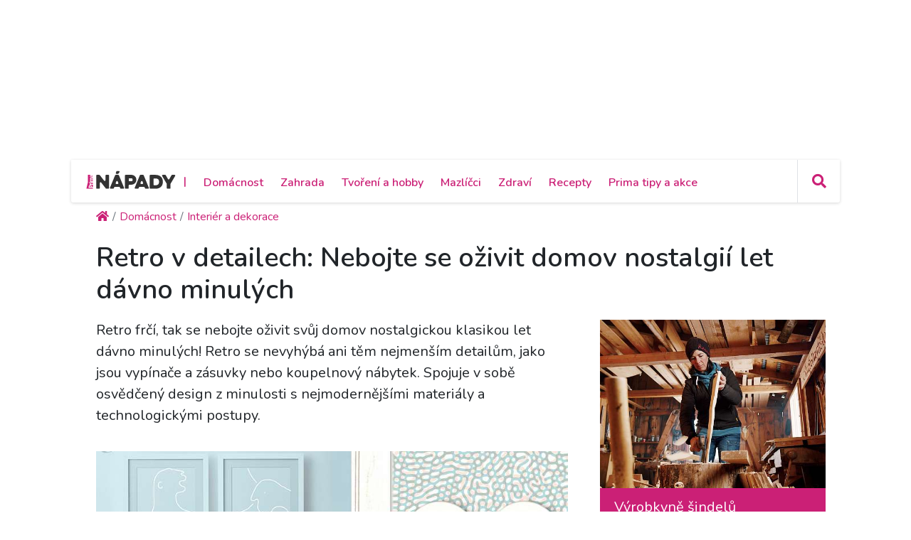

--- FILE ---
content_type: text/html; charset=utf-8
request_url: https://www.primanapady.cz/clanek-28419-retro-v-detailech-nebojte-se-ozivit-domov-nostalgii-let-davno-minulych
body_size: 21656
content:
<!DOCTYPE html>
<html>

<head>
    <meta charset="utf-8">
    <meta name="viewport" content="width=device-width, initial-scale=1.0, shrink-to-fit=no">
    <meta name="referrer" content="no-referrer-when-downgrade" id="referrer-policy-meta">

    <link rel="preconnect" href="https://cdnjs.cloudflare.com">
	<link rel="dns-prefetch" href="https://cdnjs.cloudflare.com">
	<link rel="preconnect" href="https://fonts.googleapis.com">
	<link rel="dns-prefetch" href="https://fonts.googleapis.com">
	<link rel="preconnect" href="https://use.fontawesome.com">
	<link rel="dns-prefetch" href="https://use.fontawesome.com">
	<link rel="preconnect" href="https://img.primadoma.cz">
	<link rel="dns-prefetch" href="https://img.primadoma.cz">

    <title>Retro v detailech: Nebojte se oživit domov nostalgií let dávno minulých  | Prima nápady</title>
    <meta name="keywords" content="Array" />
    <meta name="description" content="Retro frčí, tak se nebojte oživit svůj domov nostalgickou klasikou let dávno minulých. Retro se nevyhýbá ani těm nejmenším detailům, přesvědčte se sami!">

    <!-- Icons -->
	<!-- The following icons can be replaced with your own, they are used by desktop and mobile browsers -->
	<link rel="apple-touch-icon" sizes="180x180" href="/theme/assets/img/favicons/apple-touch-icon.png">
	<link rel="icon" type="image/png" sizes="32x32" href="/theme/assets/img/favicons/favicon-32x32.png">
	<link rel="icon" type="image/png" sizes="16x16" href="/theme/assets/img/favicons/favicon-16x16.png">
	<link rel="manifest" href="/theme/assets/img/favicons/site.webmanifest">
	<link rel="mask-icon" href="/theme/assets/img/favicons/safari-pinned-tab.svg" color="#5bbad5">
	<meta name="msapplication-TileColor" content="#ffffff">
	<meta name="theme-color" content="#ffffff">
	<!-- END Icons -->

    <link rel="canonical" href="https://primanapady.cz/clanek-28419-retro-v-detailech-nebojte-se-ozivit-domov-nostalgii-let-davno-minulych">
	<meta property="og:url" content="https://primanapady.cz/clanek-28419-retro-v-detailech-nebojte-se-ozivit-domov-nostalgii-let-davno-minulych" />
	<meta name="robots" content="index, follow">
	
	
    <!-- OG:start -->
    <meta property="og:title" content="Retro v detailech: Nebojte se oživit domov nostalgií let dávno minulých  | Prima nápady" />
	<meta property="og:site_name" content="Prima nápady" />
	<meta property="og:type" content="articlewebsite" />
	<meta property="og:description" content="Retro frčí, tak se nebojte oživit svůj domov nostalgickou klasikou let dávno minulých. Retro se nevyhýbá ani těm nejmenším detailům, přesvědčte se sami!" />
	<meta property="og:image" content="https://img.primadoma.cz/w_10/a6/89/column/a6893ea2fc1759df3491aab35e7bf593_4472734-vypinac_zasuvka_retro_bila_keramika_foto_zdroj_obzor.jpg" />
	<meta property="og:image:width" content="1200" />
	<meta property="og:image:height" content="630" />
	<meta property="og:locale" content="cs_CZ" />
	<meta property="fb:app_id" content="2259871874251009">
		<!-- OG:end -->
	<meta name="google-adsense-account" content="ca-pub-2786720438173326">

  <meta name="szn:permalink" content="primanapady.cz/clanek-28419-retro-v-detailech-nebojte-se-ozivit-domov-nostalgii-let-davno-minulych"/><meta name='article:is_pr' content='0'><meta name='ads:is_seznam' content='0'>
    <link rel="stylesheet" href="https://cdnjs.cloudflare.com/ajax/libs/twitter-bootstrap/4.5.3/css/bootstrap.min.css">

    <!-- Fonty -->

	<link rel="stylesheet" href="https://fonts.googleapis.com/css2?family=Source+Serif+Pro:ital,wght@0,200;0,300;0,400;0,600;0,700;0,900;1,200;1,300;1,400;1,600;1,700;1,900&display=swap">
	<link rel="stylesheet" href="https://fonts.googleapis.com/css2?family=Varela+Round&display=swap">
	<link rel="stylesheet" href="https://fonts.googleapis.com/css2?family=Comfortaa:wght@300;400;500;600;700&display=swap">
	<link rel="stylesheet" href="https://fonts.googleapis.com/css2?family=Varela+Round&display=swap">
	<link rel="stylesheet" href="https://fonts.googleapis.com/css2?family=Kodchasan:ital,wght@0,200;0,300;0,400;0,500;0,600;0,700;1,200;1,300;1,400;1,500;1,600;1,700&display=swap">
	<link rel="stylesheet" href="https://fonts.googleapis.com/css2?family=Nunito:ital,wght@0,200;0,300;0,400;0,600;0,700;0,800;0,900;1,200;1,300;1,400;1,600;1,700;1,800;1,900&display=swap">

    <link rel="stylesheet" href="https://use.fontawesome.com/releases/v5.12.0/css/all.css">

	<!-- Fonty -->

    <link rel="stylesheet" href="https://cdnjs.cloudflare.com/ajax/libs/font-awesome/4.7.0/css/font-awesome.min.css">
    <link rel="stylesheet" href="/theme/assets/fonts/fontawesome5-overrides.min.css">
    <link rel="stylesheet" href="/theme/assets/css/Contact-Form-Clean.css">
    <link rel="stylesheet" href="https://cdnjs.cloudflare.com/ajax/libs/animate.css/3.5.2/animate.min.css">
    <link rel="stylesheet" href="https://cdnjs.cloudflare.com/ajax/libs/Swiper/3.3.1/css/swiper.min.css">
    <link rel="stylesheet" href="/theme/assets/css/Simple-Slider_dolni.css">
    <link rel="stylesheet" href="/theme/assets/css/Simple-Slider_horni.css">
    <link rel="stylesheet" href="/theme/assets/css/styles.css">
	<link rel="stylesheet" href="/theme/assets/css/sticky-header.css">
	<link rel="stylesheet" href="https://cdnjs.cloudflare.com/ajax/libs/font-awesome/5.15.1/css/all.min.css" integrity="sha512-+4zCK9k+qNFUR5X+cKL9EIR+ZOhtIloNl9GIKS57V1MyNsYpYcUrUeQc9vNfzsWfV28IaLL3i96P9sdNyeRssA==" crossorigin="anonymous" />
	<link rel="stylesheet" href="/theme/assets/css/addons.css">
	<link rel="stylesheet" href="/theme/assets/css/Product-card.css"><link rel="stylesheet" href="/theme/assets/css/collections.css">    
    <script src="https://static.primacdn.cz/sas/cmp/cpex-cmp.js"></script>
<!-- Facebook Pixel Code -->
<script>
  !function(f,b,e,v,n,t,s)
  {if(f.fbq)return;n=f.fbq=function(){n.callMethod?
  n.callMethod.apply(n,arguments):n.queue.push(arguments)};
  if(!f._fbq)f._fbq=n;n.push=n;n.loaded=!0;n.version='2.0';
  n.queue=[];t=b.createElement(e);t.async=!0;
  t.src=v;s=b.getElementsByTagName(e)[0];
  s.parentNode.insertBefore(t,s)}(window, document,'script',
  'https://connect.facebook.net/en_US/fbevents.js');
  fbq('init', '410492633071298');
  fbq('track', 'PageView');
</script>
<noscript><img height="1" width="1" style="display:none"
  src="https://www.facebook.com/tr?id=410492633071298&ev=PageView&noscript=1"
/></noscript>
<!-- End Facebook Pixel Code --><!-- Google Tag Manager -->
<script>
	function addGTM(w, d, s, l, i) {
		w[l] = w[l] || [];
		w[l].push({'gtm.start': new Date().getTime(), event: 'gtm.js'});
		var f = d.getElementsByTagName(s)[0],
			j = d.createElement(s),
			dl = l != 'dataLayer' ? '&l=' + l : '';
		j.async = true;
		j.src = 'https://www.googletagmanager.com/gtm.js?id=' + i + dl;
		f.parentNode.insertBefore(j, f);
	}
	window.didomiOnReady = window.didomiOnReady || [];
	window.didomiOnReady.push(function () {
		addGTM(window, document, 'script', 'dataLayer', 'GTM-KSXVDJN');
	});
</script>
<!-- End Google Tag Manager -->
<script type="text/javascript" src="https://d21-a.sdn.cz/d_21/sl/3/loader.js"></script>
<script src="https://pocitadlolibise.seznam.cz/pocitadlolibise.js" async></script>
    <script src="https://cdn.jsdelivr.net/gh/recombee/js-api-client/dist/recombee-api-client.min.js"></script>
<script>
(function() {

	window.didomiOnReady = window.didomiOnReady || [];
	window.didomiOnReady.push(function (Didomi) {

		if(Didomi.getUserConsentStatusForPurpose('cookies') && Didomi.getUserConsentStatusForPurpose('market_research') ){
			console.log("didomi ready");
			//recombee
			function getCookie(cname) {
	  			var name = cname + "=";
	  			var ca = document.cookie.split(';');
	  			for(var i = 0; i < ca.length; i++) {
					var c = ca[i];
					while (c.charAt(0) == ' ') {
		  			c = c.substring(1);
					}
					if (c.indexOf(name) == 0) {
		  			return c.substring(name.length, c.length);
					}
	  			}
	  			return "";
			}

			var getUrlParameter = function getUrlParameter(sParam) {
	    		var sPageURL = window.location.search.substring(1),
	        		sURLVariables = sPageURL.split('&'),
	        		sParameterName,
	        		i;

	    		for (i = 0; i < sURLVariables.length; i++) {
	        		sParameterName = sURLVariables[i].split('=');
	        		if (sParameterName[0] === sParam) {
	            		return sParameterName[1] === undefined ? true : decodeURIComponent(sParameterName[1]);
	        		}
	    		}
	    		return null;
			}

			var pathArray = window.location.pathname.split('/');
			var url = pathArray.splice(1,1);

			var item = "primadoma-";
			if(url[0] != ""){
				items = url[0].split('-');
				if(items[0] == 'clanek' && items[1] !="") {
					item = item+items[1];
					var article_object_id = items[1];
					var public_token = 'syGAjIijTmzHy7kPeckrr8GBc8HYHvEyQpuJsfjV7Dnxq02wUf3k5IAzgVTfCtx6';
					var database = 'ftv-prima-cross-domain';
					var recc = getCookie("_ga").slice(6);
					if(recc != "")
					{
						var client = new recombee.ApiClient(database, public_token);
						var recommId = getUrlParameter('recommId');
						client.send( new recombee.AddDetailView(recc, item, {
							'timestamp': new Date().toISOString(),
							'cascadeCreate': true,
							'recommId': recommId,
						}));

						// seznam
						var is_seznam = document.querySelector('meta[name="ads:is_seznam"]').content;

						// firemni článek
						var is_pr = document.querySelector('meta[name="article:is_pr"]').content;
						if (is_pr == 0) {
							client.send(new recombee.RecommendItemsToItem(item, recc, 5, {
								'returnProperties': true,
								'scenario': 'primadoma-articles'
							}), (err, response) => {
								//console.log(response);
								if (Object.getPrototypeOf(response) === Object.prototype)
								{
									// doporučené články z recombee
									var recommId = response.recommId;

									if (is_seznam == 1) {
										var utm = "?utm_source=www.seznam.cz&utm_medium=sekce-z-internetu&recommId="+recommId;
									} else {
										var utm = "?utm_source=PDM-links&utm_medium=recombee&recommId="+recommId;
									}

									const articles 	= new Array();
									const videos 		= new Array();
									const products	= new Array();
									const domains 	= new Array("primanapady.cz", "ceskykutil.cz", "fachmani.cz", "zahradkarskaporadna.cz");
									Object.values(response.recomms).forEach(result => {
										// doporučené články pro primadoma
										if (result.values.type == "article" && domains.includes(result.values.domain)) {
											article = new Array(result.values.title, result.values.image, result.values.url+utm);
											articles.push(article);

										// doporučené clánky pro iprima
										} else if (result.values.type == "article" && result.values.domain.includes("iprima")) {
											article_iprima = new Array(result.values.title, result.values.image, result.values.url+utm);

										// doporucene videa
										} else if (result.values.type == "bonus") {
											// ziskam object_id videa
											video_id = result.id.split("-");
											videos.push(video_id[1]);

										// doporucene produkty
										} else if (result.values.type == "product") {
											// ziskam object_id produktu
											product_id = result.id.split("-");
											products.push(product_id[1]);
										}
									});

									// sestavim si pole clanku (primadoma + iprima)
									if (typeof article_iprima !== 'undefined') {
										articles.splice(1, 0, article_iprima);
									}

									// náhrada na webu - articles
									var places = document.querySelectorAll('.internal-banner-zone:not(.rendered)');
									for (var i = 0; i < places.length; i++) {
										var element = places.item(i);

										var content =  "<div class='advert-info recombee embedded-article'>";
												content += " <article class='d-flex align-items-center'>";
												content += "    <a class='img-wrapper-link d-flex-modifikator01' href='"+articles[i][2]+"' target='_blank' title='"+articles[i][0]+"'>";
												content += "      <img data-bs-hover-animate='pulse' class='img-fluid' src='"+articles[i][1]+"' alt=''>";
												content += "    </a>";
												content += "    <a class='text-wrapper-link' href='"+articles[i][2]+"' target='_blank' title='"+articles[i][0]+"'>";
												content += "      <p class='read-also'>Čtěte také</p>";
												content += "      <h3 class='text'><strong>"+articles[i][0]+"</strong></h3>";
												content += "    </a>";
												content += "  </article>";
												content += "</div>";

										element.innerHTML = content;
									}

									/*
									// náhrada na webu - videos
									const video_snipets = new Array();
									$.post("/objectminer/videos", {videos:videos,article_object_id:article_object_id}, function(data) {
										var video_codes = JSON.parse(data);
										if (video_codes !== null) {
											for (var i = 0; i < video_codes.length; i++) {
												var streamcz_url = video_codes[i].streamcz_url;
												var onnetworktv_code = video_codes[i].onnetworktv_code;

												if (streamcz_url.length > 0) {
													// prehravac pro stream
													var content =  "<div class='embed-responsive embed-responsive-16by9'>";
														content += "	<iframe class='embed-responsive-item' style='display:block' src='https://www.stream.cz/embed/index?urlName="+streamcz_url+"' frameborder='0' allowfullscreen></iframe>";
															content += "</div>";
													video_snipets.push(content);

												} else if (onnetworktv_code.length > 0) {
													// prehravac pro onnetworkTV
													video_snipets.push(new Array("https://video.onnetwork.tv/embed.php?sid="+onnetworktv_code));
												}
											}
										}

										var places = document.getElementsByClassName("internal-video-zone");

										for (var i = 0; i < places.length; i++) {
											var element = places.item(i);

											if (typeof video_snipets[i] !== "undefined") {
												if (Array.isArray(video_snipets[i])) {
													// prehravac pro onnetworkTV
													var script = document.createElement('script');
													script.src = video_snipets[i][0];
													element.innerHTML = "";
													element.appendChild(script);
												} else {
													// prehravac pro stream
													element.innerHTML = video_snipets[i];
												}
											}
										}
									})

									// náhrada na webu - products
									$.post("/objectminer/products", {products:products,article_object_id:article_object_id}, function(data) {
										var places = document.getElementsByClassName("internal-product-zone");
										// náhrady pouze kdyz nejsem na seznamu
										if (is_seznam == 0) {
											for (var i = 0; i < places.length; i++) {
												var element = places.item(i);
												element.innerHTML = data;
											}
										}
									})
								*/
								}
							})
						}
					}
				}
			}
		}
	});
})();

</script>

    	<script type="application/ld+json">
		{"@context":"http:\/\/schema.org","@type":"Article","mainEntityOfPage":"https:\/\/primanapady.cz\/clanek-28419-retro-v-detailech-nebojte-se-ozivit-domov-nostalgii-let-davno-minulych","name":"Retro v detailech: Nebojte se o\u017eivit domov nostalgi\u00ed let d\u00e1vno minul\u00fdch ","headline":"Retro v detailech: Nebojte se o\u017eivit domov nostalgi\u00ed let d\u00e1vno minul\u00fdch ","description":"Retro fr\u010d\u00ed, tak se nebojte o\u017eivit sv\u016fj domov nostalgickou klasikou let d\u00e1vno minul\u00fdch. Retro se nevyh\u00fdb\u00e1 ani t\u011bm nejmen\u0161\u00edm detail\u016fm, p\u0159esv\u011bd\u010dte se sami!","keywords":["retro"],"datePublished":"2018-10-05T15:36:00+02:00","dateModified":"2018-10-05T15:36:00+02:00","url":"https:\/\/primanapady.cz\/clanek-28419-retro-v-detailech-nebojte-se-ozivit-domov-nostalgii-let-davno-minulych","author":{"@type":"Person","name":"Redakce "},"publisher":{"@type":"NewsMediaOrganization","name":"Prima DOMA MEDIA, s.r.o.","logo":{"@type":"ImageObject","url":"https:\/\/primadoma.cz\/theme\/assets\/img\/components\/logo.png","width":600,"height":60}},"discussionUrl":"https:\/\/primanapady.cz\/diskuze-k-clanku-28419-retro-v-detailech-nebojte-se-ozivit-domov-nostalgii-let-davno-minulych","image":[{"@type":"ImageObject","width":"725","height":"484","url":"https:\/\/img.primadoma.cz\/w_10\/bd\/31\/column\/bd312273bff894edaeb28c3d63b53148_4472783-vypinace_zasuvky_retro_stena_foto_zdroj_obzor.jpg"},{"@type":"ImageObject","width":"725","height":"484","url":"https:\/\/img.primadoma.cz\/w_10\/e4\/bd\/column\/e4bdad27f3e04a021eacefcba041ef2d_4472740-vypinace_retro_keramika_foto_zdroj_obzor.jpg"},{"@type":"ImageObject","width":"725","height":"484","url":"https:\/\/img.primadoma.cz\/w_10\/a6\/89\/column\/a6893ea2fc1759df3491aab35e7bf593_4472734-vypinac_zasuvka_retro_bila_keramika_foto_zdroj_obzor.jpg"},{"@type":"ImageObject","width":"725","height":"484","url":"https:\/\/img.primadoma.cz\/w_10\/8d\/95\/column\/8d959341310e2d541fc854df3946e7f8_4472743-zasuvky_retro_konektory_hdmi_sat_pc_usb_tv_hdmi_keramika_beton_buk_dub_zdroj_obzor.jpg"},{"@type":"ImageObject","width":"725","height":"484","url":"https:\/\/img.primadoma.cz\/w_10\/b6\/40\/column\/b6400213c3a0300ffbdda8907f553116_4472746-retro_foto_zdroj_drevojas.jpg"}]}	</script>
	
  <!-- logging -->
  <script>
      document.addEventListener("DOMContentLoaded", () => {
          var xhr = new XMLHttpRequest();
          xhr.open("GET", "/logging.php", true);
          xhr.send();
      });
  </script>
</head>

<body id="page-top">


	<!-- Google Tag Manager (noscript) -->
<noscript><iframe src="https://www.googletagmanager.com/ns.html?id=GTM-KSXVDJN" height="0" width="0" style="display:none;visibility:hidden"></iframe></noscript>
<!-- End Google Tag Manager (noscript) -->		<div class="container ad-container-leaderboard">
        <div class="row">
            <div class="col">
	            <div class="d-flex justify-content-center">
					<!-- Leaderboard / 728x90,970x210,960x200,960x210,960x100,970x100  / Branding 2000x14000 -->
				    <div class="mone_box">
					    <div class="fs-12 text-right mone_header d-none">reklama</div>
				        <div class="sas_mone" data-d-area="leaderboard-1" id="sas_1"></div>
				    </div>
	            </div>
            </div>
		</div>
	</div>
	
		<div class="wrapper ">
	<section>

	<div id="headercomp">
	    <div class="holder">
	    	<div class="headercomp-flex d-flex align-items-center">
		        <div class="menu-button d-md-none">
		<!-- Start:logo -->
		            <a href="/" id="menubutton" class="headercomp-btn button border-right"><i class="fas fa-bars"></i></a>
		<!-- End:logo -->        
		        </div>
		        <div class="logo">
		
		<!-- Start:logo -->
		            <a href="/" class="w-100">
		                <img src="/theme/assets/img/Logo-primanapady.svg" class="img-fluid" alt="logo Primaanápady" />
		            </a>
		<!-- End:logo -->
		
		        </div>
		        <div class="menus white-menu">
		<!-- Start: white menu -->
		            <nav class="d-none d-lg-inline-block">
		                <ul class="list-inline ml-3">
		                <li class="list-inline-item"><span class="primary-color-dark text-uppercase">|<span></li>
		                		                         <li class="list-inline-item aligner "><a class="primary-color-dark" href="/kategorie-7298-domacnost" title="Domácnost">Domácnost</a></li>
		                    		                         <li class="list-inline-item aligner "><a class="primary-color-dark" href="/kategorie-7305-zahrada" title="Zahrada">Zahrada</a></li>
		                    		                         <li class="list-inline-item aligner "><a class="primary-color-dark" href="/kategorie-7319-tvoreni-hobby" title="Tvoření a hobby">Tvoření a hobby</a></li>
		                    		                         <li class="list-inline-item aligner "><a class="primary-color-dark" href="/kategorie-30862-mazlicci" title="Mazlíčci">Mazlíčci</a></li>
		                    		                         <li class="list-inline-item aligner "><a class="primary-color-dark" href="/kategorie-30863-zdravi" title="Zdraví">Zdraví</a></li>
		                    		                         <li class="list-inline-item aligner "><a class="primary-color-dark" href="/kategorie-30864-recepty" title="Recepty">Recepty</a></li>
		                    		                         <li class="list-inline-item aligner "><a class="primary-color-dark" href="/kategorie-30865-kalendar-akci-tipy" title="Prima tipy a akce">Prima tipy a akce</a></li>
		                    		                </ul>
		            </nav>            
		<!-- End: white menu -->
		        </div>
		        <div class="search text-right">
		            
		            <div id="searchform" class="search-form text-left">
		<!-- Start: search form -->
		                    <form class="form-inline nav-search-wrapper d-inline-flex align-items-center" method="get" action="/hledej">
		                        <div class="form-group" style="flex: 0 0 100%">
		                            <div class="input-group">
		                                <a href="#" id="searchclose" class="searchcloser"><i class="fas fa-times"></i></a>
		                                <input class="form-control" type="search" name="query" placeholder="Vyhledat" value="">
		                                <div class="input-group-append">
		                                    <button class="btn" type="submit"><i class="fas fa-search"></i></button>
		                                </div>
		                            </div>
		                        </div>
		                    </form>
		<!-- End: search form -->
		            </div>
		            
		<!-- Start: search button -->
		            <a href="#" id="searchbutton" class="headercomp-btn border-left" title="klikni pro vyhledávání">
		                <i class="fas fa-search"></i>
		            </a>
		<!-- End: search button -->
		
		        </div>
		    </div>
	    
		    <div id="bluemenu" class="text-center responsive-menus blue-menu d-none d-md-block d-lg-none">
		        <nav>
		            <ul class="list-inline m-0">
		
		            		                         <li class="list-inline-item"><a href="/kategorie-7298-domacnost" title="Domácnost">Domácnost</a></li>
		                    		                         <li class="list-inline-item"><a href="/kategorie-7305-zahrada" title="Zahrada">Zahrada</a></li>
		                    		                         <li class="list-inline-item"><a href="/kategorie-7319-tvoreni-hobby" title="Tvoření a hobby">Tvoření a hobby</a></li>
		                    		                         <li class="list-inline-item"><a href="/kategorie-30862-mazlicci" title="Mazlíčci">Mazlíčci</a></li>
		                    		                         <li class="list-inline-item"><a href="/kategorie-30863-zdravi" title="Zdraví">Zdraví</a></li>
		                    		                         <li class="list-inline-item"><a href="/kategorie-30864-recepty" title="Recepty">Recepty</a></li>
		                    		                         <li class="list-inline-item"><a href="/kategorie-30865-kalendar-akci-tipy" title="Prima tipy a akce">Prima tipy a akce</a></li>
		                    		            </ul>
		        </nav>
		    </div>
		</div> 
	</div>
</section>








<section class="upper-part">
	
	</section>
<section>
    <div class="container">
        <div class="row row-upper">					
				<ul class="nav breadcrumb mb-0" itemscope itemtype="http://schema.org/BreadcrumbList"><li class="nav-item breadcrumb-item" itemprop="itemListElement" itemscope
      itemtype="http://schema.org/ListItem"><a href="/" class="nav-link active" itemprop="item"><i class="fa fa-home"></i><meta itemprop="name" content="site_name" /><meta itemprop="position" content="1" /></a></li><li class="nav-item breadcrumb-item" itemprop="itemListElement" itemscope
      itemtype="http://schema.org/ListItem"><a href="/kategorie-7298-domacnost" class="nav-link active" itemprop="item"><span itemprop="name">Domácnost</span><meta itemprop="position" content="2" /></a></li><li class="nav-item breadcrumb-item" itemprop="itemListElement" itemscope
      itemtype="http://schema.org/ListItem"><a href="/kategorie-7303-interier-dekorace" class="nav-link active" itemprop="item"><span itemprop="name">Interiér a dekorace</span><meta itemprop="position" content="3" /></a></li></ul>        </div>
    </div>
</section>

<section>
<div class="magazin-detail middle-part">
    <div class="container">

	        <div class="row pt-4 pb-4 upper-part ">

				<div class="col-12">
					<div class="pb-4">
						<h1>Retro v detailech: Nebojte se oživit domov nostalgií let dávno minulých </h1>
					</div>
				</div>

	            <div class="col nrb-article-content">

		            <div class="row upper-part">

			            <div class="col">

				            <div class="text-wrapper-perex">
					            <p class="fs-20">
						            Retro frčí, tak se nebojte oživit svůj domov nostalgickou klasikou let dávno minulých! Retro se nevyhýbá ani těm nejmenším detailům, jako jsou vypínače a zásuvky nebo koupelnový nábytek. Spojuje v sobě osvědčený design z minulosti s nejmodernějšími materiály a technologickými postupy.					            </p>
				            </div>

							<div class="video-player-wrapper d-flex justify-content-center">
																	<figure >
										<a href="/clanek-28419-retro-v-detailech-nebojte-se-ozivit-domov-nostalgii-let-davno-minulych/galerie/1" alt="">
											<img src="https://img.primadoma.cz/w_10/a6/89/column/a6893ea2fc1759df3491aab35e7bf593_4472734-vypinac_zasuvka_retro_bila_keramika_foto_zdroj_obzor.jpg" class="img-fluid mt-2">
																					</a>
										<figcaption ></figcaption>
									</figure>
															</div>

									<!-- Interscroller, wallpaper 1 / 300x300,300x250,480x300,250x250,interscroller -->
		<div class="mone_box">
			<div class="mone_header hide reklama-nazev"></div>
			<div class="sas_mone" data-d-area="wallpaper-1" id="sas_4"></div>
		</div>
	
							<div class="text-wrapper-lower">
								<h3>Retro v detailech: kulaté vypínače a zásuvky</h3><p>Domovní vypínače a zásuvky řady Retro mají kulatý tvar, což byla klasika prvorepublikových stěn. I proto se rámečky vypínačů této řady nabízejí v klasických materiálech připomínajících tuto dobu. Jedná se o černou a bílou keramiku, masivní provedení bukového nebo dubového dřeva. Ovšem z pohledu materiálů nezůstává jen u nich, a kdo chce retro v modernějším pojetí, může sáhnout po rámečku z betonu.</p><figure> <a href="/clanek-28419-retro-v-detailech-nebojte-se-ozivit-domov-nostalgii-let-davno-minulych/galerie/0" alt="Retro kulaté domovní vypínače a zásuvky"> <img src="https://img.primadoma.cz/w_2/bd/31/column/bd312273bff894edaeb28c3d63b53148_4472783-vypinace_zasuvky_retro_stena_foto_zdroj_obzor.jpg" alt="Retro kulaté domovní vypínače a zásuvky" class="img-fluid"> <div class="foto-zdroj"> <span class="badge badge-pill badge-dark info">i</span> <span class="badge badge-pill badge-dark zdroj">(Zdroj: archiv družstva Obzor)</span> </div> </a> <figcaption>Retro kulaté domovní vypínače a zásuvky	</figcaption>
</figure>
<p>Ve středu vypínače je klička na ovládání v provedení bílé a černé barvy nebo patiny. U barvy kličky ovšem kouzlo retro nekončí… otočením tohoto ovladače vypínač vydá charakteristický zvuk cvaknutí. „Strojek vypínačů je stejný, který se využívá při výrobě klasických průmyslových vačkových spínačů. Střed strojku tvoří kovová hřídel, která způsobuje cvaknutí v momentě otočení kličky. Proto tuto řadu označujeme jako „retro na druhou“, jelikož nejen že retro vypadá, ale také tak i zní,“ dodává ing. Martina Obadalová z družstva Obzor, jejichž vypínače tento zvuk umí jako jediné.</p><figure> <a href="/clanek-28419-retro-v-detailech-nebojte-se-ozivit-domov-nostalgii-let-davno-minulych/galerie/0" alt="Retro kulaté vypínače: otočením ovladače vypínač vydá charakteristický zvuk cvaknutí"> <img src="https://img.primadoma.cz/w_2/e4/bd/column/e4bdad27f3e04a021eacefcba041ef2d_4472740-vypinace_retro_keramika_foto_zdroj_obzor.jpg" alt="Retro kulaté vypínače: otočením ovladače vypínač vydá charakteristický zvuk cvaknutí" class="img-fluid"> <div class="foto-zdroj"> <span class="badge badge-pill badge-dark info">i</span> <span class="badge badge-pill badge-dark zdroj">(Zdroj: archiv družstva Obzor)</span> </div> </a> <figcaption>Retro kulaté vypínače: otočením ovladače vypínač vydá charakteristický zvuk cvaknutí	</figcaption>
</figure>
<p>Retro v hi-tech provedení. Z pohledu funkcí ovšem tyhle retro zásuvky rozhodně retro nezůstávají, takže si kromě staré dobré klasiky můžete pořídit také zásuvky s koncovkami USB, SAT, HDMI nebo TV.</p><figure> <a href="/clanek-28419-retro-v-detailech-nebojte-se-ozivit-domov-nostalgii-let-davno-minulych/galerie/0" alt="Retro zásuvky v HI-Tech provedení"> <img src="https://img.primadoma.cz/w_2/8d/95/column/8d959341310e2d541fc854df3946e7f8_4472743-zasuvky_retro_konektory_hdmi_sat_pc_usb_tv_hdmi_keramika_beton_buk_dub_zdroj_obzor.jpg" alt="Retro zásuvky v HI-Tech provedení" class="img-fluid"> <div class="foto-zdroj"> <span class="badge badge-pill badge-dark info">i</span> <span class="badge badge-pill badge-dark zdroj">(Zdroj: archiv družstva Obzor)</span> </div> </a> <figcaption>Retro zásuvky v HI-Tech provedení	</figcaption>
</figure>
<h3>Retro v detailech: koupelnový nábytek </h3><p><a href="https://living.iprima.cz/bydleni/retro-styl-zastavte-doma-cas-svezte-se-na-uklidnujici-vlne-nostalgie">Retro kouzlem</a> může vyzařovat i koupelna! A rozhodně do ní nemusíte volit pouze nábytek, který jste zdědili po babičce. Může být i z moderních materiálů, ale přitom v kabátku inspirovaným léty minulými. „Inspiraci pro vzhled nábytku řady Retro našel její autor ing. arch. Jakub Med v 50. a <a href="https://living.iprima.cz/obyvaci-pokoj/styska-se-vam-po-starych-dobrych-casech-retro-styl-je-v-kurzu-zaridte-si-jim-domov">60. letech minulého století</a>. Právě pro tohle období jsou typické jemné zaoblené linie a výrazné podlouhlé nožičky,“ říká ing. Petr Blažek z výrobního družstva Dřevojas. I když vzhled vychází z minulosti, co se týče funkčnosti, je nábytek zcela připravený vyhovět všem požadavkům dnešní moderní koupelny. Jeho povrch je lakován oboustranně ve vysokém lesku a díky tomu bude hravě odolávat všudypřítomné vodě a vlhkosti.</p><figure> <a href="/clanek-28419-retro-v-detailech-nebojte-se-ozivit-domov-nostalgii-let-davno-minulych/galerie/0" alt="Retro kouzlem může vyzařovat i koupelnový nábytek"> <img src="https://img.primadoma.cz/w_2/b6/40/column/b6400213c3a0300ffbdda8907f553116_4472746-retro_foto_zdroj_drevojas.jpg" alt="Retro kouzlem může vyzařovat i koupelnový nábytek" class="img-fluid"> <div class="foto-zdroj"> <span class="badge badge-pill badge-dark info">i</span> <span class="badge badge-pill badge-dark zdroj">(Zdroj: archiv Dřevojas)</span> </div> </a> <figcaption>Retro kouzlem může vyzařovat i koupelnový nábytek	</figcaption>
</figure>
								
								<div class="mb-5 mt-5">
									<p>
										Publikováno: 5. 10. 2018, Autor: Redakce , Profil autora: <a href="/autor-30659-redakce" class="fw-700">Redakce</a>									</p>
								</div>

								<div class="p-3 d-flex mb-5" style="background-color: #DBDBDB;">
                                    <div class="text-center w-100">
                                        <seznam-pocitadlolibise entity="https://primanapady.cz/clanek-28419-retro-v-detailech-nebojte-se-ozivit-domov-nostalgii-let-davno-minulych" class="btn p-0"></seznam-pocitadlolibise>
                                        <a href="/diskuze-k-clanku-28419-retro-v-detailech-nebojte-se-ozivit-domov-nostalgii-let-davno-minulych" class="btn button-discussion d-inline-block btn-lg ml-3">
                                            <i class="far fa-comment"></i>
                                            Diskuze
                                            <span id="commentCount"></span>
                                        </a>
                                        <!-- zobrazení pro vše co není mobil -->
                                        <a href="/diskuze-k-clanku-28419-retro-v-detailech-nebojte-se-ozivit-domov-nostalgii-let-davno-minulych" class="btn btn-lg secondary-color-bg orange-bg d-none d-sm-inline-block mt-3 mt-sm-0 ml-3 text-white goto-discuss">Vstoupit do diskuze</a>
                                        <!-- zobrazení pro mobil -->
                                        <a href="/diskuze-k-clanku-28419-retro-v-detailech-nebojte-se-ozivit-domov-nostalgii-let-davno-minulych" class="btn btn-lg secondary-color-bg orange-bg d-block d-sm-none mt-3 mt-sm-0 ml-3 text-white">Vstoupit do diskuze</a>
                                    </div>
                                </div>

																<div class="video-banner-zone pt-5">
									<h2 class="article-list-heading mt-0"><i class="far fa-play-circle"></i> Mohlo by vás dále zajímat</h3>

																		<div class="mb-4">
										<h3><strong>Posunutí vypínače</strong></h3>
										<figure class="w-100">
											<script type="text/javascript" src="https://video.onnetwork.tv/embed.php?sid=MUZxLDEyOFgsMA=="></script>
											<figcaption>Zdroj: Prima DOMA MEDIA s.r.o.</figcaption>
										</figure>
										<p>Posunutí vypínače není nic složitého. Prozradíme vám, jak použít korunku s vrtačkou a jak nasadit krabici. Také vám ukážeme, jak protáhnout a zapojit kabely a následně starý otvor zasádrovat.  </p>
									</div>
									
									<div class="advert-info recombee embedded-article">
																					<article class="d-flex align-items-center mb-4">
												<a class="img-wrapper-link d-flex-modifikator01" href="/video-145238-jak-vyrobit-dekorativni-rustikalni-stromecek" title="Jak vyrobit dekorativní rustikální stromeček">
													<figure style="position: relative; margin:0">
														<img data-bs-hover-animate="pulse" class="img-fluid" src="https://img.primadoma.cz/w_4/ed/53/thumb/ed53dee235b742f86cdabdc613902a9c.jpg" alt="Jak vyrobit dekorativní rustikální stromeček">
														<figcaption style="position: absolute;bottom: 3px;right: 3px; font-size:24px"><i class="far fa-play-circle" style="color:rgb(255, 255, 255);"></i></figcaption>
													</figure>
												</a>
												<a class="text-wrapper-link" href="/video-145238-jak-vyrobit-dekorativni-rustikalni-stromecek" title="Jak vyrobit dekorativní rustikální stromeček">
													<h3 class="text"><strong>Jak vyrobit dekorativní rustikální stromeček</strong></h3>
													<p>Víte, že vánoční stromeček nemusí být vždy jen živý a nebo umělý? </p>
												</a>
											</article>
																					<article class="d-flex align-items-center mb-4">
												<a class="img-wrapper-link d-flex-modifikator01" href="/video-397864-jak-snadno-instalovat-vypinac-bez-kabelaze" title="Jak snadno instalovat vypínač bez kabeláže">
													<figure style="position: relative; margin:0">
														<img data-bs-hover-animate="pulse" class="img-fluid" src="https://img.primadoma.cz/w_4/07/fb/thumb/07fbc50baf36af73765a92a091dc917c.png" alt="Jak snadno instalovat vypínač bez kabeláže">
														<figcaption style="position: absolute;bottom: 3px;right: 3px; font-size:24px"><i class="far fa-play-circle" style="color:rgb(255, 255, 255);"></i></figcaption>
													</figure>
												</a>
												<a class="text-wrapper-link" href="/video-397864-jak-snadno-instalovat-vypinac-bez-kabelaze" title="Jak snadno instalovat vypínač bez kabeláže">
													<h3 class="text"><strong>Jak snadno instalovat vypínač bez kabeláže</strong></h3>
													<p>Naučte se snadno instalovat vypínač bez kabeláže. Praktický návod krok za krokem pro rychlé a bezpečné řešení bez vrtání a složité elektroinstalace.</p>
												</a>
											</article>
																					<article class="d-flex align-items-center mb-4">
												<a class="img-wrapper-link d-flex-modifikator01" href="/video-43544-budka-pro-sykorky" title="Budka pro sýkorky">
													<figure style="position: relative; margin:0">
														<img data-bs-hover-animate="pulse" class="img-fluid" src="https://img.primadoma.cz/w_4/45/f3/thumb/45f3149d96183c95dfc474348945e01a.jpg" alt="Budka pro sýkorky">
														<figcaption style="position: absolute;bottom: 3px;right: 3px; font-size:24px"><i class="far fa-play-circle" style="color:rgb(255, 255, 255);"></i></figcaption>
													</figure>
												</a>
												<a class="text-wrapper-link" href="/video-43544-budka-pro-sykorky" title="Budka pro sýkorky">
													<h3 class="text"><strong>Budka pro sýkorky</strong></h3>
													<p>Sýkorky jsou opeřenci, kteří tu s námi zůstávají přes zimu. Proto bychom jim měli postavit alespoň nějaké obydlí, kde se budou cítit příjemně.</p>
												</a>
											</article>
																					<article class="d-flex align-items-center mb-4">
												<a class="img-wrapper-link d-flex-modifikator01" href="/video-41638-dekorace-z-vrbovych-proutku" title="Dekorace z vrbových proutků">
													<figure style="position: relative; margin:0">
														<img data-bs-hover-animate="pulse" class="img-fluid" src="https://img.primadoma.cz/r/7d/b6/rthumb/7db692a5e2dde125c009a214aff1f002.jpg" alt="Dekorace z vrbových proutků">
														<figcaption style="position: absolute;bottom: 3px;right: 3px; font-size:24px"><i class="far fa-play-circle" style="color:rgb(255, 255, 255);"></i></figcaption>
													</figure>
												</a>
												<a class="text-wrapper-link" href="/video-41638-dekorace-z-vrbovych-proutku" title="Dekorace z vrbových proutků">
													<h3 class="text"><strong>Dekorace z vrbových proutků</strong></h3>
													<p>Jarní dekorace z košíku a vrbového proutí.</p>
												</a>
											</article>
																					<article class="d-flex align-items-center mb-4">
												<a class="img-wrapper-link d-flex-modifikator01" href="/video-34624-vyroba-retro-satu-a-modnich-doplnku" title="Výroba retro šatů a módních doplňků">
													<figure style="position: relative; margin:0">
														<img data-bs-hover-animate="pulse" class="img-fluid" src="https://img.primadoma.cz/w_4/c0/a4/thumb/c0a473d913724ee696be3cce469aa713.jpg" alt="Výroba retro šatů a módních doplňků">
														<figcaption style="position: absolute;bottom: 3px;right: 3px; font-size:24px"><i class="far fa-play-circle" style="color:rgb(255, 255, 255);"></i></figcaption>
													</figure>
												</a>
												<a class="text-wrapper-link" href="/video-34624-vyroba-retro-satu-a-modnich-doplnku" title="Výroba retro šatů a módních doplňků">
													<h3 class="text"><strong>Výroba retro šatů a módních doplňků</strong></h3>
													<p>Jak vyrobit nebo ušít šaty a retro doplňky poradí paní Lenka Izsák</p>
												</a>
											</article>
																			</div>
								</div>
															</div>
			            </div>
		            </div>

		            
					<div id="showPopUp"></div>

					

				</div>

	            <div class="col-12 col-lg-5 col-xl-4 pl-0 pl-lg-5 pr-0 mt-4 mt-lg-0 kalendarium">

			            <aside class="flex-column d-flex h-100">
							
<div style="flex:1">
	<article class="article-list-comp t a d-flex align-items-stretch flex-column mb-5" style="position:sticky; top:80px">
		<a href="https://primadoma.tv/video-395215-vyrobkyne-sindelu?utm_source=PDM-links&utm_medium=machri-upoutavka" target="_blank" title="Výrobkyně šindelů">
			<div><img class="img-fluid w-100 mb-4" src="https://img.primadoma.cz/w_4/97/9e/thumb/979ef90c2efa42cb6dcb974bf613e839.jpg" alt="Výrobkyně šindelů">
			</div>
		</a>

		<a href="https://primadoma.tv/video-395215-vyrobkyne-sindelu?utm_source=PDM-links&utm_medium=machri-upoutavka" target="_blank" title="Výrobkyně šindelů">
			<div class="text-wrapper">
				<h3 class="fs-20 fw-600 text mb-3">Výrobkyně šindelů</h3>
				<p class="mb-0">Dílna Evy Gredig je ve výšce 1700 metrů nad mořem ve švýcarských horách. Tam podle tradice zpracovává to, co tam roste: Smrkové dřevo. Tak jak už její děda, vyrábí z něj ručně šindele. </p>
			</div>
		</a>
		<script src="https://track.median.eu/js/medianadsbootstrapper.js?cid=06112023001&pid=78cee226-8e6e-4ad4-8071-7f979c669262&custid=b8ccb47d-c156-4505-b438-cdfe3e1eca0f"></script>	</article>
</div>

					        	<div class="container mb-2" style="flex:1">
        <div class="row" style="position:sticky; top:80px">
            <div class="col">
	            <div class="d-flex justify-content-center">
			        <div class="mone_box">
				        <div class="mone_header hide fs-12 text-right">reklama</div>
			            <div class="sas_mone" data-d-area="halfpagead-1" id="sas_2"></div>
			        </div>
	            </div>
            </div>
        </div>
	</div>

    <!-- Sqaure 2  / 300x600,300x300,300x250,120x600,160x600 -->
    <div class="container mb-5" style="flex:1">
        <div class="row" style="position:sticky; top:80px">
            <div class="col">
	            <div class="d-flex justify-content-center">
			        <div class="mone_box">
				        <div class="mone_header hide fs-12 text-right">reklama</div>
			            <div class="sas_mone" data-d-area="halfpagead-2" id="sas_3"></div>
			        </div>
	            </div>
            </div>
        </div>
	</div><!-- /.square-desktop -->
	

	<!-- Sqaure 3  / 300x300,300x250,120x600,160x600 -->
    <div class="container mb-5" style="flex:1">
        <div class="row" style="position:sticky; top:80px">
            <div class="col">
	            <div class="d-flex justify-content-center">
			        <div class="mone_box halfpage_box">
				        <div class="mone_header hide fs-12 text-right">reklama</div>
			            <div class="sas_mone" data-d-area="halfpagead-3" id="hp3"></div>
			        </div>
	            </div>
            </div>
        </div>
	</div><!-- /.square-desktop -->

			            </aside>

				</div>
	        </div>

    	</div>
	</div>
</section>


<section>
	<div class="magazin-detail-lower-part" style="background: url('/theme/assets/img/Napady-bottom-background.jpg') #EFEFEF no-repeat center bottom;">

        		<div class="container">
            <div>
                <div class="row heading-comp-lower">
                    <div class="col pl-4 pr-4 pl-lg-0 pr-lg-0">
                        <div>
                            <h2 class="article-list-heading"><i class="fas fa-book"></i>&nbsp;K tématu</h2>
                        </div>
                    </div>
                </div>
            </div>
            <div class="row magazin-article-wrapper-upper">
                <div class="col">
                    <div class="row">
                        <div class="col">
                            <div class="row">
						    								<div class="col-6 magazin-article-col-inner col-sm-6 col-md-4 col-lg-3">
	<article class="article-list-comp article-list-related d-flex align-items-stretch flex-column">
		<a href="https://primadoma.cz/clanek-298002-vyhrajte-vypinace-a-zasuvky-z-oblibene-kolekce-retro-spolecnosti-obzor-zlin-v-nasi-soutezi?utm_source=PDM-links&utm_medium=souvisejici" >
            <div><img class="img-fluid w-100" src="https://img.primadoma.cz/w_4/e5/19/thumb/e51995dc3f23a79d3fbbcd93aaa8252c.jpg" alt="Vyhrajte vypínače a zásuvky z oblíbené kolekce RETRO společnosti OBZOR Zlín v naší soutěži"></div>
        </a>
        <div class="category-wrapper">
	        					<a class="category fs-11 primary-color-dark fw-600" href="/kategorie-30865-hlavni-kalendar-akci">Kalendář akcí</a> /
										<a class="category fs-11 primary-color-dark fw-600" href="/kategorie-31028-kalendar-akci">Kalendář akcí</a> /
						    </div>
        <a href="https://primadoma.cz/clanek-298002-vyhrajte-vypinace-a-zasuvky-z-oblibene-kolekce-retro-spolecnosti-obzor-zlin-v-nasi-soutezi?utm_source=PDM-links&utm_medium=souvisejici">
            <div class="text-wrapper">
                <h3 class="fs-20 fw-600 text">Vyhrajte vypínače a zásuvky z oblíbené kolekce RETRO společnosti OBZOR Zlín v naší soutěži</h3>
            </div>
    	</a>
		<!-- <p class="advert-text">Reklamní sdělení</p> -->
    </article>
</div>
								<div class="mone_box magazin-article-col-inner col-6 col-md-4 col-lg-3">
		<div class="mone_header"></div>
		<div class="sas_mone h-100" data-d-area="native-1" data-m-area="mobilenative-1" id="sas_n1_mn1" data-native="article"></div>
	</div>
								<div class="col-6 magazin-article-col-inner col-sm-6 col-md-4 col-lg-3">
	<article class="article-list-comp article-list-related d-flex align-items-stretch flex-column">
		<a href="https://primanapady.cz/clanek-30311-5-tipu-jak-detsky-pokoj-vybavit-vesele-a-hrave-ale-hlavne-bezpecne?utm_source=PDM-links&utm_medium=souvisejici" >
            <div><img class="img-fluid w-100" src="https://img.primadoma.cz/w_4/43/7b/thumb/437b99eb3a65076ce83bdf4f22cb6a7e.jpg" alt="5 tipů, jak dětský pokoj vybavit vesele a hravě, ale hlavně bezpečně"></div>
        </a>
        <div class="category-wrapper">
	        					<a class="category fs-11 primary-color-dark fw-600" href="/kategorie-7298-domacnost">Domácnost</a> /
										<a class="category fs-11 primary-color-dark fw-600" href="/kategorie-7303-interier-dekorace">Interiér a dekorace</a> /
						    </div>
        <a href="https://primanapady.cz/clanek-30311-5-tipu-jak-detsky-pokoj-vybavit-vesele-a-hrave-ale-hlavne-bezpecne?utm_source=PDM-links&utm_medium=souvisejici">
            <div class="text-wrapper">
                <h3 class="fs-20 fw-600 text">5 tipů, jak dětský pokoj vybavit vesele a hravě, ale hlavně bezpečně</h3>
            </div>
    	</a>
		<!-- <p class="advert-text">Reklamní sdělení</p> -->
    </article>
</div>
															<div class="col-6 magazin-article-col-inner col-sm-6 col-md-4 col-lg-3">
	<article class="article-list-comp article-list-related d-flex align-items-stretch flex-column">
		<a href="https://primanapady.cz/clanek-288023-chcete-rustikalni-interier-a-nevite-jake-prvky-mu-dominuji?utm_source=PDM-links&utm_medium=souvisejici" >
            <div><img class="img-fluid w-100" src="https://img.primadoma.cz/w_4/bc/81/thumb/bc8157490c3502faef5d10a53a0e6ecf.jpg" alt="Chcete rustikální interiér a nevíte, jaké prvky mu dominují?"></div>
        </a>
        <div class="category-wrapper">
	        					<a class="category fs-11 primary-color-dark fw-600" href="/kategorie-7298-domacnost">Domácnost</a> /
										<a class="category fs-11 primary-color-dark fw-600" href="/kategorie-7303-interier-dekorace">Interiér a dekorace</a> /
						    </div>
        <a href="https://primanapady.cz/clanek-288023-chcete-rustikalni-interier-a-nevite-jake-prvky-mu-dominuji?utm_source=PDM-links&utm_medium=souvisejici">
            <div class="text-wrapper">
                <h3 class="fs-20 fw-600 text">Chcete rustikální interiér a nevíte, jaké prvky mu dominují?</h3>
            </div>
    	</a>
		<!-- <p class="advert-text">Reklamní sdělení</p> -->
    </article>
</div>
															<div class="col-6 magazin-article-col-inner col-sm-6 col-md-4 col-lg-3">
	<article class="article-list-comp article-list-related d-flex align-items-stretch flex-column">
		<a href="https://ceskykutil.cz/clanek-309675-stylove-vybaveni-retro-kuchyne?utm_source=PDM-links&utm_medium=souvisejici" >
            <div><img class="img-fluid w-100" src="https://img.primadoma.cz/w_4/0e/3f/thumb/0e3f558f6996f97ab7d004af5b57bb82.jpg" alt="Stylové vybavení do retro kuchyně"></div>
        </a>
        <div class="category-wrapper">
	        					<a class="category fs-11 primary-color-dark fw-600" href="/kategorie-7298-domacnost">Domácnost</a> /
										<a class="category fs-11 primary-color-dark fw-600" href="/kategorie-7299-kuchyne">Kuchyně</a> /
						    </div>
        <a href="https://ceskykutil.cz/clanek-309675-stylove-vybaveni-retro-kuchyne?utm_source=PDM-links&utm_medium=souvisejici">
            <div class="text-wrapper">
                <h3 class="fs-20 fw-600 text">Stylové vybavení do retro kuchyně</h3>
            </div>
    	</a>
		<!-- <p class="advert-text">Reklamní sdělení</p> -->
    </article>
</div>
															<div class="col-6 magazin-article-col-inner col-sm-6 col-md-4 col-lg-3">
	<article class="article-list-comp article-list-related d-flex align-items-stretch flex-column">
		<a href="https://primanapady.cz/clanek-308917-interiery-kafkova-domu-balancuji-hranici-minulosti-soucasnosti-2?utm_source=PDM-links&utm_medium=souvisejici" >
            <div><img class="img-fluid w-100" src="https://img.primadoma.cz/w_4/6a/d5/thumb/6ad51dcc9c642dcf71d788ba99eab051.jpg" alt="Interiéry Kafkova domu balancují na hranici mezi minulostí a&nbsp;současností"></div>
        </a>
        <div class="category-wrapper">
	        					<a class="category fs-11 primary-color-dark fw-600" href="/kategorie-7298-domacnost">Domácnost</a> /
										<a class="category fs-11 primary-color-dark fw-600" href="/kategorie-7303-interier-dekorace">Interiér a dekorace</a> /
						    </div>
        <a href="https://primanapady.cz/clanek-308917-interiery-kafkova-domu-balancuji-hranici-minulosti-soucasnosti-2?utm_source=PDM-links&utm_medium=souvisejici">
            <div class="text-wrapper">
                <h3 class="fs-20 fw-600 text">Interiéry Kafkova domu balancují na hranici mezi minulostí a&nbsp;současností</h3>
            </div>
    	</a>
		<!-- <p class="advert-text">Reklamní sdělení</p> -->
    </article>
</div>
								<div class="mone_box magazin-article-col-inner col-6 col-md-4 col-lg-3">
		<div class="mone_header"></div>
		<div class="sas_mone h-100" data-d-area="native-2" data-m-area="mobilenative-2" id="sas_n2_mn2" data-native="article"></div>
	</div>
								<div class="col-6 magazin-article-col-inner col-sm-6 col-md-4 col-lg-3">
	<article class="article-list-comp article-list-related d-flex align-items-stretch flex-column">
		<a href="https://primanapady.cz/clanek-303352-vyladene-vypinace-a-zasuvky?utm_source=PDM-links&utm_medium=souvisejici" >
            <div><img class="img-fluid w-100" src="https://img.primadoma.cz/w_4/a1/2e/thumb/a12ebd8568c6ad5a6147966069977b5c.png" alt="Vyladěné vypínače a&nbsp;zásuvky"></div>
        </a>
        <div class="category-wrapper">
	        					<a class="category fs-11 primary-color-dark fw-600" href="/kategorie-7298-domacnost">Domácnost</a> /
										<a class="category fs-11 primary-color-dark fw-600" href="/kategorie-7303-interier-dekorace">Interiér a dekorace</a> /
						    </div>
        <a href="https://primanapady.cz/clanek-303352-vyladene-vypinace-a-zasuvky?utm_source=PDM-links&utm_medium=souvisejici">
            <div class="text-wrapper">
                <h3 class="fs-20 fw-600 text">Vyladěné vypínače a&nbsp;zásuvky</h3>
            </div>
    	</a>
		<!-- <p class="advert-text">Reklamní sdělení</p> -->
    </article>
</div>
															<div class="col-6 magazin-article-col-inner col-sm-6 col-md-4 col-lg-3">
	<article class="article-list-comp article-list-related d-flex align-items-stretch flex-column">
		<a href="https://primanapady.cz/clanek-169891-moderni-rekonstrukce-bytu-nejnovejsi-trendy?utm_source=PDM-links&utm_medium=souvisejici" >
            <div><img class="img-fluid w-100" src="https://img.primadoma.cz/w_4/4c/18/thumb/4c18df4f612033ac6f61f014b884c31c.jpg" alt="Moderní rekonstrukce bytu – nejnovější trendy"></div>
        </a>
        <div class="category-wrapper">
	        					<a class="category fs-11 primary-color-dark fw-600" href="/kategorie-7298-domacnost">Domácnost</a> /
										<a class="category fs-11 primary-color-dark fw-600" href="/kategorie-7303-interier-dekorace">Interiér a dekorace</a> /
						    </div>
        <a href="https://primanapady.cz/clanek-169891-moderni-rekonstrukce-bytu-nejnovejsi-trendy?utm_source=PDM-links&utm_medium=souvisejici">
            <div class="text-wrapper">
                <h3 class="fs-20 fw-600 text">Moderní rekonstrukce bytu – nejnovější trendy</h3>
            </div>
    	</a>
		<!-- <p class="advert-text">Reklamní sdělení</p> -->
    </article>
</div>
								<div class="mone_box magazin-article-col-inner col-6 col-md-4 col-lg-3">
		<div class="mone_header"></div>
		<div class="sas_mone h-100" data-d-area="native-3" data-m-area="mobilenative-3" id="sas_n3_mn3" data-native="article"></div>
	</div>
								<div class="col-6 magazin-article-col-inner col-sm-6 col-md-4 col-lg-3">
	<article class="article-list-comp article-list-related d-flex align-items-stretch flex-column">
		<a href="https://primanapady.cz/clanek-29032-vymena-okenni-klicky-aneb-jak-vymenit-starou-za-novou-snadno-rychle?utm_source=PDM-links&utm_medium=souvisejici" >
            <div><img class="img-fluid w-100" src="https://img.primadoma.cz/w_4/eb/b3/thumb/ebb329e5749702d36352198bd0139685.jpg" alt="Výměna okenní kličky aneb Jak vyměnit starou za novou snadno a rychle"></div>
        </a>
        <div class="category-wrapper">
	        					<a class="category fs-11 primary-color-dark fw-600" href="/kategorie-7298-domacnost">Domácnost</a> /
										<a class="category fs-11 primary-color-dark fw-600" href="/kategorie-27397-rady-do-domacnosti">Prima rady do domácnosti</a> /
						    </div>
        <a href="https://primanapady.cz/clanek-29032-vymena-okenni-klicky-aneb-jak-vymenit-starou-za-novou-snadno-rychle?utm_source=PDM-links&utm_medium=souvisejici">
            <div class="text-wrapper">
                <h3 class="fs-20 fw-600 text">Výměna okenní kličky aneb Jak vyměnit starou za novou snadno a rychle</h3>
            </div>
    	</a>
		<!-- <p class="advert-text">Reklamní sdělení</p> -->
    </article>
</div>
															<div class="col-6 magazin-article-col-inner col-sm-6 col-md-4 col-lg-3">
	<article class="article-list-comp article-list-related d-flex align-items-stretch flex-column">
		<a href="https://ceskykutil.cz/clanek-15946-intellivent-celsius-ventilator-se-zabudovanym-termostatem?utm_source=PDM-links&utm_medium=souvisejici" >
            <div><img class="img-fluid w-100" src="https://img.primadoma.cz/w_4/0c/7c/thumb/0c7cf133eb740a6cf92018d30a1fccd3.jpg" alt="Intellivent Celsius - ventilátor se zabudovaným termostatem"></div>
        </a>
        <div class="category-wrapper">
	        					<a class="category fs-11 primary-color-dark fw-600" href="/kategorie-7285-stavba-a-rekonstrukce">Stavba a rekonstrukce</a> /
										<a class="category fs-11 primary-color-dark fw-600" href="/kategorie-7297-energie-rozvody-tzb">Energie, rozvody, TZB</a> /
						    </div>
        <a href="https://ceskykutil.cz/clanek-15946-intellivent-celsius-ventilator-se-zabudovanym-termostatem?utm_source=PDM-links&utm_medium=souvisejici">
            <div class="text-wrapper">
                <h3 class="fs-20 fw-600 text">Intellivent Celsius - ventilátor se zabudovaným termostatem</h3>
            </div>
    	</a>
		<!-- <p class="advert-text">Reklamní sdělení</p> -->
    </article>
</div>
												        </div>

					        <div class="pt-5">
					            <div class="text-center">
									<a class="btn button-bigger secondary-color-bg text-white font-weight-light" href="https://primanapady.cz/kategorie-7298-domacnost">Další podobný obsah</a>
								</div>
					        </div>

                        </div>
                    </div>
                </div>
            </div>
        </div>
			</div>
</section>
<footer>
    <section>
	    <div>
            <div class="container">
                <div class="row">
                    <div class="col">
                        <div class="actual-page-related flex-wrap flex-lg-nowrap d-flex pt-4 pb-4">
                            <div class="col col-12 col-sm-5 col-lg-3 col-left d-flex align-items-end pr-4">
                                <div class="w-100 text-center text-sm-left"><a href="https://primanapady.cz/" target="_blank"><img src="/theme/assets/img/Logo-primanapady.svg" style="max-width: 200px;"></a></div>
                            </div>
                            <div class="col col-12 col-sm-7 col-lg-5 col-xl-6 col-middle pt-5 pb-3 pt-sm-0 pb-sm-0 pl-4 pl-sm-3 pl-md-4">
                                <div class="middle-col-wrapper d-flex justify-content-end justify-content-lg-center justify-content-xl-between h-100 align-items-lg-end">
                                    <div class="upper-part mb-3 mb-lg-3 mb-xl-0 d-xl-flex align-items-xl-center">
                                        <p class="text-center text-sm-right text-lg-center text-xl-left">Redakce:<span><a href="mailto:info@primadoma.cz">info@primadoma.cz</a></span></p>
                                    </div>
                                    <div class="lower-part d-flex align-items-center pt-sm-0 w-100">
                                        <ul class="nav w-100 d-flex justify-content-between justify-content-sm-end justify-content-lg-center justify-content-xl-end">
                                            <li class="nav-item ml-0 d-xl-none"><a class="nav-link" href="mailto:info@primadoma.cz"><i class="far fa-envelope"></i></a></li>
                                            <li class="nav-item d-flex align-items-center d-xl-none"><p class="mb-0 primary-color-dark">
    |
</p></li>
                                            <li class="nav-item about-text d-flex align-items-center"><a class="about-text" href="https://primanapady.cz/kontakt">O webu</a>
</li>
                                            <li class="nav-item d-flex align-items-center d-xl-none"><p class="mb-0 primary-color-dark">
    |
</p></li>
                                            <li class="nav-item"><a class="nav-link" href="https://www.facebook.com/primanapady" target="_blank"><i class="fab fa-facebook-square"></i></a></li>

                                        </ul>
                                    </div>
                                </div>
                            </div>
                            <div class="col col-12 col-lg-4 col-xl-3 col-right pr-lg-3">
                                <div class="pt-4 pt-lg-0">
                                    <script>
  document.addEventListener("DOMContentLoaded", function() {
  });

  window.addEventListener("load", function() {
    $.ajax({
			url: "/addresses/create_newsletter",
      data: {part:"footer"},
			method: "POST",
			dataType: "json",
			cache: false,
			success: function(result) {
				$("*[data-form='newsletter-footer']").html(result.html);
			},
      error: function (xhr, ajaxOptions, thrownError) {
        console.log(xhr.status);
        console.log(thrownError);
      },
		});
  });

</script>

<div data-form="newsletter-footer"></div>
                                </div>
                            </div>
                        </div>
                    </div>
                </div>
            </div>
	    </div>

      


<div style="background-color: #4e5152;">
      <div class="container">
          <div class="row">
              <div class="col">
                  <div class="upper-part-wrapper d-flex flex-wrap">
                      <div class="col col-12 col-lg-3 col-left">
                          <div class="text-wrapper-upper">
                              <h4>Pro zahradníky a&nbsp;pěstitele:</h4><a href="http://www.zahradkarskaporadna.cz?utm_source=PDM-links&utm_medium=footer_link" target="_blank">www.zahradkarskaporadna.cz</a>
                          </div>
                          <div class="text-wrapper-lower">
                              <ul class="fa-ul">
                                                              <li><a href="https://zahradkarskaporadna.cz/clanek-398160-proc-se-drevene-pelety-radi-mezi-nejoblibenejsi-paliva-soucasnosti?utm_source=PDM-links&utm_medium=footer_link"><span class="fa-li"><i class="fas fa-caret-right"></i></span>Proč se dřevěné pelety řadí mezi nejoblíbenější paliva současnosti?</a></li>
                                                            <li><a href="https://zahradkarskaporadna.cz/clanek-393963-vypestujte-si-ctyrlistek-pro-stesti?utm_source=PDM-links&utm_medium=footer_link"><span class="fa-li"><i class="fas fa-caret-right"></i></span>Vypěstujte si čtyřlístek pro štěstí</a></li>
                                                            <li><a href="https://zahradkarskaporadna.cz/clanek-393594-prosincove-zahradniceni-neni-jen-o-planovani-pristiho-roku?utm_source=PDM-links&utm_medium=footer_link"><span class="fa-li"><i class="fas fa-caret-right"></i></span>Prosincové zahradničení není jen o plánování příštího roku</a></li>
                                                            <li><a href="https://zahradkarskaporadna.cz/clanek-312699-vanocni-dekorace-z-fialovych-kouli-a-orchideji-je-uzasne-jednoducha-zvladnete-ji-za-10-minut?utm_source=PDM-links&utm_medium=footer_link"><span class="fa-li"><i class="fas fa-caret-right"></i></span>Nestíháte? Vánoční dekoraci z fialových koulí a orchidejí zvládnete vyrobit za 10 minut</a></li>
                                                            <li><a href="https://zahradkarskaporadna.cz/clanek-312701-darek-na-posledni-chvili-pro-zahradkare?utm_source=PDM-links&utm_medium=footer_link"><span class="fa-li"><i class="fas fa-caret-right"></i></span>Dárek pro zahrádkáře na poslední chvíli</a></li>
                                                            <li><a href="https://zahradkarskaporadna.cz/clanek-393585-nadhera-ktera-vam-na-zahonech-vydrzi-i-pres-zimu-seznamte-se-s-okrasnou-kapustou?utm_source=PDM-links&utm_medium=footer_link"><span class="fa-li"><i class="fas fa-caret-right"></i></span>Nádhera, která vám na záhonech vydrží i přes zimu. Seznamte se s okrasnou kapustou</a></li>
                                                            </ul>
                          </div>
                      </div>
                      <div class="col col-12 col-lg-3 col-middle-left mt-4 mt-lg-0">
                          <div class="text-wrapper-upper">
                              <h4>Pro kutily a jejich dílny:</h4><a href="http://www.ceskykutil.cz?utm_source=PDM-links&utm_medium=footer_link" target="_blank">www.ceskykutil.cz</a>
                          </div>
                          <div class="text-wrapper-lower">
                              <ul class="list fa-ul">
                                                                <li><a href="https://ceskykutil.cz/clanek-398168-jak-zaridit-detsky-pokoj-ktery-poroste-spolu-s-ditetem?utm_source=PDM-links&utm_medium=footer_link" target="_blank"><span class="fa-li"><i class="fas fa-caret-right"></i></span>Jak zařídit dětský pokoj</a></li>
                                                            <li><a href="https://ceskykutil.cz/clanek-297034-pro-spravny-vyber-obkladu-byste-si-meli-udelat-dostatek-casu?utm_source=PDM-links&utm_medium=footer_link" target="_blank"><span class="fa-li"><i class="fas fa-caret-right"></i></span>Pro správný výběr obkladů byste si měli udělat dostatek času</a></li>
                                                            <li><a href="https://ceskykutil.cz/clanek-398163-retezovy-kladkostroj-liftket-nepostradatelny-pomocnik-pro-zvedani-tezkych-bremen?utm_source=PDM-links&utm_medium=footer_link" target="_blank"><span class="fa-li"><i class="fas fa-caret-right"></i></span>Řetězový kladkostroj LIFTKET: Nepostradatelný pomocník pro zvedání těžkých břemen</a></li>
                                                            <li><a href="https://ceskykutil.cz/clanek-398162-kvalitni-zaskleni-je-klicem-ke-komfortni-rekonstrukci-historickeho-domu?utm_source=PDM-links&utm_medium=footer_link" target="_blank"><span class="fa-li"><i class="fas fa-caret-right"></i></span>Kvalitní zasklení je klíčem ke komfortní rekonstrukci historického domu</a></li>
                                                            <li><a href="https://ceskykutil.cz/clanek-398161-smysluplne-domy-heluz-zjednodusuji-cestu-k-vlastnimu-bydleni?utm_source=PDM-links&utm_medium=footer_link" target="_blank"><span class="fa-li"><i class="fas fa-caret-right"></i></span>Smysluplné domy HELUZ zjednodušují cestu k vlastnímu bydlení</a></li>
                                                            <li><a href="https://ceskykutil.cz/clanek-398159-jakou-velikost-postele-pro-par-zvolit-a-na-co-si-dat-pozor?utm_source=PDM-links&utm_medium=footer_link" target="_blank"><span class="fa-li"><i class="fas fa-caret-right"></i></span>Jakou velikost postele pro pár zvolit a na co si dát pozor?</a></li>
                                                            </ul>
                          </div>
                      </div>

                      <div class="col col-12 col-lg-3 col-middle-right mt-4 mt-lg-0">
                          <div class="text-wrapper-upper">
                              <h4>Pro stavebníky a&nbsp;řemeslníky:</h4><a href="http://www.fachmani.cz?utm_source=PDM-links&utm_medium=footer_link" target="_blank">www.fachmani.cz</a>
                          </div>
                          <div class="text-wrapper-lower">
                              <ul class="list fa-ul">
                                                                <li><a href="https://fachmani.cz/clanek-396190-diky-rekonstrukci-chatrajici-usedlosti-vznikl-domek-ve-stylu-stare-anglie?utm_source=PDM-links&utm_medium=footer_link" target="_blank"><span class="fa-li"><i class="fas fa-caret-right"></i></span>Díky rekonstrukci chátrající usedlosti vznikl domek ve stylu staré Anglie</a></li>
                                                            <li><a href="https://fachmani.cz/clanek-396177-znate-izonil-hard-vodeodolnou-a-paropropustnou-omitku-zaroven?utm_source=PDM-links&utm_medium=footer_link" target="_blank"><span class="fa-li"><i class="fas fa-caret-right"></i></span>Znáte IZONIL Hard, voděodolnou a paropropustnou omítku zároveň?</a></li>
                                                            <li><a href="https://fachmani.cz/clanek-396188-inpsirujte-se-rekonstrukci-kuchyne-jak-dopadla-odvazna-kombinace?utm_source=PDM-links&utm_medium=footer_link" target="_blank"><span class="fa-li"><i class="fas fa-caret-right"></i></span>Inpsirujte se rekonstrukcí kuchyně. Jak dopadla odvážná kombinace?</a></li>
                                                            <li><a href="https://fachmani.cz/clanek-396094-manzelka-si-vyzadala-pruhled-z-chodby-na-lomnicky-stit?utm_source=PDM-links&utm_medium=footer_link" target="_blank"><span class="fa-li"><i class="fas fa-caret-right"></i></span>Manželka si vyžádala průhled z chodby na Lomnický štít</a></li>
                                                            <li><a href="https://fachmani.cz/clanek-396179-inspirujte-se-rekonstrukci-bytu-kde-muzou-byla-priroda?utm_source=PDM-links&utm_medium=footer_link" target="_blank"><span class="fa-li"><i class="fas fa-caret-right"></i></span>Inspirujte se rekonstrukcí bytu, kde múzou byla příroda</a></li>
                                                            <li><a href="https://fachmani.cz/clanek-396031-sejdeme-se-v-garazi?utm_source=PDM-links&utm_medium=footer_link" target="_blank"><span class="fa-li"><i class="fas fa-caret-right"></i></span>Sejdeme se v garáži</a></li>
                                                            </ul>
                          </div>
                      </div>

                      <div class="col col-12 col-lg-3 col-right mt-4 mt-lg-0">
                          <div class="text-wrapper-upper">
                              <h4>Tajemství domova:</h4><a href="http://www.primanapady.cz?utm_source=PDM-links&utm_medium=footer_link" target="_blank">www.primanapady.cz</a>
                          </div>
                          <div class="text-wrapper-lower">
                              <ul class="list fa-ul">
                                                                <li><a href="https://primanapady.cz/clanek-36493-vyrobte-si-jarni-kvetinovy-etazer?utm_source=PDM-links&utm_medium=footer_link" target="_blank"><span class="fa-li"><i class="fas fa-caret-right"></i></span>Vyrobte si jarní květinový etažér</a></li>
                                                            <li><a href="https://primanapady.cz/clanek-52529-svilusky-jsou-pro-nase-pokojove-kvetiny-pohroma?utm_source=PDM-links&utm_medium=footer_link" target="_blank"><span class="fa-li"><i class="fas fa-caret-right"></i></span>Svilušky jsou pro naše pokojové květiny pohroma, zlikvidujte je postřikem</a></li>
                                                            <li><a href="https://primanapady.cz/clanek-48688-linoleum-je-nejen-prakticke-ale-muze-mit-i-krasny-design?utm_source=PDM-links&utm_medium=footer_link" target="_blank"><span class="fa-li"><i class="fas fa-caret-right"></i></span>Linoleum je nejen praktické, ale může mít i krásný design</a></li>
                                                            <li><a href="https://primanapady.cz/clanek-309654-zapomente-zimu-relaxujte-interierovych-houpackach?utm_source=PDM-links&utm_medium=footer_link" target="_blank"><span class="fa-li"><i class="fas fa-caret-right"></i></span>Zapomeňte na zimu a relaxujte v interiérových houpačkách</a></li>
                                                            <li><a href="https://primanapady.cz/clanek-398156-nova-koupelna-bez-stresu-jak-ji-naplanovat-krok-za-krokem?utm_source=PDM-links&utm_medium=footer_link" target="_blank"><span class="fa-li"><i class="fas fa-caret-right"></i></span>Nová koupelna bez stresu: Jak ji naplánovat krok za krokem</a></li>
                                                            <li><a href="https://primanapady.cz/clanek-398155-zenska-past-proc-se-citime-povinny-zavdecit-vsem-a-jak-se-z-ni-dostat?utm_source=PDM-links&utm_medium=footer_link" target="_blank"><span class="fa-li"><i class="fas fa-caret-right"></i></span>Ženská past: Proč se cítíme povinny zavděčit všem a jak se z ní dostat</a></li>
                                                            </ul>
                          </div>
                      </div>
                  </div>
              </div>
          </div>
      </div>
</div>

	    <div style="background-color: #363838;">
		                <div class="container d-none">
                <div class="row">
                    <div class="col">
                        <div class="middle-part-wrapper">
                            <div class="row ml-0 mr-0 mt-3 mb-3">
                                <div class="col col-left col-12 col-lg-3">
                                    <div>
                                        <p>Prima hobby TV a online pořady:</p>
                                    </div>
                                </div>
                                <div class="col col-right">
                                    <div><p class="">
    <a class="" href="https://primadoma.tv/porad-57778-receptar-prima-napadu" target="_blank" title="Receptář prima nápadů">Receptář prima nápadů</a>
    |
    <a class="" href="https://primadoma.tv/porad-98860-libovky-pepy-libickeho" target="_blank" title="Libovky Pepy Libického">Libovky Pepy Libického</a>
    |
    <a class="" href="https://primadoma.tv/porad-274188-fachmani" target="_blank" title="Fachmani">Fachmani</a>
    |
    <a class="" href="https://primadoma.tv/porad-154746-remeslo-nenahradis" target="_blank" title="Řemeslo nenahradíš">Řemeslo nenahradíš</a>
    |
    <a class="" href="https://primadoma.tv/porad-57779-vychytavky-ladi-hrusky" target="_blank" title="Vychytávky Ládi Hrušky">Vychytávky Ládi Hrušky</a>
    |
    <a class="" href="https://primadoma.tv/porad-98844-minutovy-manzel" target="_blank" title="Minutový manžel">Minutový manžel</a>
    |
    <a class="" href="https://primadoma.tv/porad-98631-zahradkarska-poradna-ludmily-duskove-a-jana-koprivy" target="_blank" title="Zahrádkářská poradna">Zahrádkářská poradna</a>
    |
    <a class="" href="https://primadoma.tv/porad-293107-tajemstvi-domova" target="_blank" title="Tajemství domova s Evou">Tajemství domova s Evou</a>
    |
    <a class="" href="https://primadoma.tv/porad-153354-tvoreni-s-rooyou" target="_blank" title="Tvoření s Rooyou">Tvoření s Rooyou</a>
    |
    <a class="" href="https://primadoma.tv/porad-98880-staci-zacit" target="_blank" title="Stačí začít">Stačí začít</a>
</p></div>
                                </div>
                            </div>
                            <div class="row ml-0 mr-0 mt-3 mb-3">
                                <div class="col col-left col-12 col-lg-3">
                                    <div>
                                        <p>Prima hobby weby a online projekty:</p>
                                    </div>
                                </div>
                                <div class="col col-right">
                                    <div><p class="">
    <a class="" href="https://primadoma.cz" target="_blank" title="Prima DOMA">Prima DOMA</a>
    |
    <a class="" href="https://zahradkarskaporadna.cz" target="_blank" title="Zahrádkářská poradna">Zahrádkářská poradna</a>
    |
    <a class="" href="https://ceskykutil.cz" target="_blank" title="Český kutil">Český kutil</a>
    |
    <a class="" href="https://fachmani.primadoma.cz" target="_blank" title="Fachmani">Fachmani</a>
    |
    <a class="" href="https://primanapady.cz" target="_blank" title="Prima nápady">Prima nápady</a>
    |
    <a class="" href="https://primadoma.tv" target="_blank" title="Prima DOMA TV">Prima DOMA TV</a>
</p></div>
                                </div>
                            </div>
                            <div class="row ml-0 mr-0 mt-3 mb-3">
                                <div class="col col-left col-12 col-lg-3">
                                    <div>
                                        <p>Najdete nás na sociálních sítích:</p>
                                    </div>
                                </div>
                                <div class="col col-right">
                                    <div><p class="">
    <a class="" href="https://www.facebook.com/primazahradkarskaporadna/" target="_blank" title="Facebook skupina pro zahrádkáře">Facebook skupina pro zahrádkáře</a>
    |
    <a class="" href="https://www.facebook.com/libovkypepylibickeho" target="_blank" title="Libovky Pepy Libického">Libovky Pepy Libického</a>
    |
    <a class="" href="https://www.facebook.com/primafachmani" target="_blank" title="Fachmani – rekonstrukce od A do Z">Fachmani – rekonstrukce od A do Z</a>
    |
    <a class="" href="https://www.youtube.com/channel/UCpOv3API9jzQk-6ZX2x4icQ" target="_blank" title="YouTube kanál Prima DOMA">YouTube kanál Prima DOMA</a>
</p></div>
                                </div>
                            </div>
                            <div class="row ml-0 mr-0">
                                <div class="col col-left col-12 col-lg-3">
                                    <div>
                                        <p>Hobby časopis Prima DOMA:</p>
                                    </div>
                                </div>
                                <div class="col col-right">
                                    <div><p class="">
    <a class="" href="https://blog.primadoma.cz/tag/primadomacasopis/" target="_blank" title="Časopis Prima DOMA">Časopis Prima DOMA (dvouměsíčník)</a>
</p></div>
                                </div>
                            </div>
                        </div>
                    </div>
                </div>
            </div>
            
            <div class="container pt-5">
                <div class="row">
                    <div class="col">
	                    			<div class="d-flex justify-content-center mb-5">
				<!-- Board bottom / 970x210,970x300,970x310 -->
		        <div class="mone_box"><div class="mone_header hide fs-12 text-right">reklama</div>
		            <div class="sas_mone" data-d-area="boardbottom-1" id="sas_5"></div>
		        </div>
			</div><!-- /.banner-zone -->
		                    </div>
                </div>
            </div>

	    </div>
	    <div style="background-color: #111111;">

            <div>
            	<div class="container">
                <div class="row">
                    <div class="col">
                        <div class="lower-part-wrapper">
                            <div class="row ml-0 mr-0">
                                <div class="col">
                                    <div class="upper-part mt-3 mb-3 text-center"><p>Prima DOMA MEDIA:
    <a class="ml-3" href="https://primadoma.cz" target="_blank" title="Prima DOMA MEDIA">Prima DOMA MEDIA</a>
    |
    <a class="" href="https://primadoma.cz/kontakt" target="_blank" title="Kontakty">Kontakty</a>
    |
    <a class="" href="https://blog.primadoma.cz" target="_parent" title="Blog Prima DOMA">Blog Prima DOMA</a>
    |
    <a class="" href="https://blog.primadoma.cz/pro-novinare/" target="_blank" title="Pro média">Pro média</a>
    |
    <a class="" href="https://primadoma.cz/souteze" target="_blank" title="Soutěže">Soutěže</a>
    </p></div>
                                    <div class="middle-part mt-3 mb-3 text-center"><p>FTV Prima:
    <a class="ml-3" href="https://www.iprima.cz/o-ftv-prima" target="_blank" title="O FTV Prima">O FTV Prima</a>
    |
    <a class="" href="https://www.iprima.cz/press" target="_blank" title="Press">Press</a>
    |
    <a class="" href="https://primadoma.cz/kontakt" target="_blank" title="Kontakty">Kontakty</a>
    |
    <a class="" href="https://www.iprima.cz/prijem-tv-signalu/jak-naladit-jednotlive-kanaly-ftv-prima-s-r-o" target="_blank" title="Jak naladit">Jak naladit</a>
    |
    <a class="" href="https://hbbtv.iprima.cz" target="_blank" title="HbbTV">HbbTV</a>
    |
    <a class="" href="https://www.jobs.cz/prace/?company%5B0%5D=3192705" target="_blank" title="Volná pracovní místa">Volná pracovní místa</a>
</p></div>
                                    <div class="lower-part d-flex justify-content-between mt-3 mb-3">
                                        <div class="left-part d-inline-xl-flex">
                                            <p class="mb-0">Copyright © 2012 – 2026 Prima DOMA MEDIA a FTV Prima. Všechna práva vyhrazena. Ochrana osobních údajů</p>
                                        </div>
                                        <div class="right-part d-inline-xl-flex"><p>
    <a class="" href="https://www.iprima.cz/zpracovani-osobnich-udaju#_il=footer" target="_blank" title="Ochrana osobních údajů">Ochrana osobních údajů</a>
    |
    <a class="" href="https://www.iprima.cz/zpracovani-osobnich-udaju#_il=footer" target="_blank" title="Podmínky užití">Podmínky užití</a>
    |
    <a class="" href="https://www.iprima.cz/podminky-uzivani" target="_blank" title="Ochrana soukromí">Ochrana soukromí</a>
    |
    <a class="" href="https://o.seznam.cz/personalizace-obsahu-a-reklamy/" target="_blank" title="Cookies">Cookies</a>
    |
    <a class="" href="javascript:void(0)" onclick="try{Didomi.notice.show();}catch (e) {}" title="nastavení CMP">Zobrazit CMP</a>
</p></div>
                                    </div>
                                </div>
                            </div>
                        </div>
                    </div>
                </div>
            </div>
	    </div>
    </section>
</footer>




        </div>
    
	<script src="https://cdnjs.cloudflare.com/ajax/libs/jquery/3.5.1/jquery.min.js"></script>

    <script src="/theme/assets/js/bs-init.js"></script>
    <script src="https://cdnjs.cloudflare.com/ajax/libs/Swiper/3.3.1/js/swiper.jquery.min.js"></script>
    <script src="/theme/assets/js/Simple-Slider.js"></script>
    <script src="/theme/assets/js/Sticky-header.js"></script>

		<script src="/theme/assets/jquery-validation/jquery.validate.min.js"></script>
		<script src="/theme/assets/jquery-validation/additional-methods.min.js"></script>
		<script src="/theme/assets/jquery-validation/messages_cs.min.js"></script>

    <script>
  // počet komentářu u článku
  window.SZN.DiscussionLoader.load(['commentCount']).then(() => {
      window.SZN.Discussion.discussionFetchCommentCount('primanapady.cz/clanek-28419-retro-v-detailech-nebojte-se-ozivit-domov-nostalgii-let-davno-minulych')
          .then(result => {
              var count = result['primanapady.cz/clanek-28419-retro-v-detailech-nebojte-se-ozivit-domov-nostalgii-let-davno-minulych'].commentCount;
              document.getElementById("commentCount").innerHTML = count;
          });
  });
</script>

	<script src="https://track.median.eu/mediankitexternal.js?cmptype=cmp&mkident=primanapady.cz"></script>	<!-- (C)2000-2013 Gemius SA - gemiusAudience / primanapady.cz / Ostatni -->
	<script type="text/javascript">
	<!--//--><![CDATA[//><!--
	var pp_gemius_identifier = '0tHrsu9aiHzVrzLzEUeqL5SqXfdGTnskqKfOxEKub5z..7';
	var gemius_init_timeout = 10000;
	var pp_gemius_use_cmp = true;
	// lines below shouldn't be edited
	function gemius_pending(i) { window[i] = window[i] || function() {var x = window[i+'_pdata'] = window[i+'_pdata'] || []; x[x.length]=arguments;};};
	gemius_pending('gemius_hit'); gemius_pending('gemius_event'); gemius_pending('pp_gemius_hit'); gemius_pending('pp_gemius_event');
	(function(d,t) {try {var gt=d.createElement(t),s=d.getElementsByTagName(t)[0],l='http'+((location.protocol=='https:')?'s':''); gt.setAttribute('async','async');
	gt.setAttribute('defer','defer'); gt.src=l+'://spir.hit.gemius.pl/xgemius.js'; s.parentNode.insertBefore(gt,s);} catch (e) {}})(document,'script');
	//--><!]]>
	</script>


		<!-- SAS lib -->
	<script src="https://static.primacdn.cz/sas/primanapady/prod/loader.js" type="text/javascript"></script>
<!-- Seznam SSP lib -->
<script>
//	sssp.getAdsByTags();
  //sssp.getAds(config);
</script>

</body>

</html>


--- FILE ---
content_type: text/css;charset=UTF-8
request_url: https://www.primanapady.cz/theme/assets/css/Simple-Slider_dolni.css
body_size: 488
content:
.simple-slider .swiper-slide {
  height: 500px;
  background-repeat: no-repeat;
  background-size: cover;
  background-position: center;
}

.simple-slider .swiper-button-next, .simple-slider .swiper-button-prev {
  width: 50px;
  margin-left: 20px;
  margin-right: 20px;
}

@media (max-width:767px) {
  .simple-slider .swiper-button-next, .simple-slider .swiper-button-prev {
    display: none;
  }
}

@media (max-width:767px) {
  .simple-slider .swiper-slide {
    height: 360px;
  }
}

